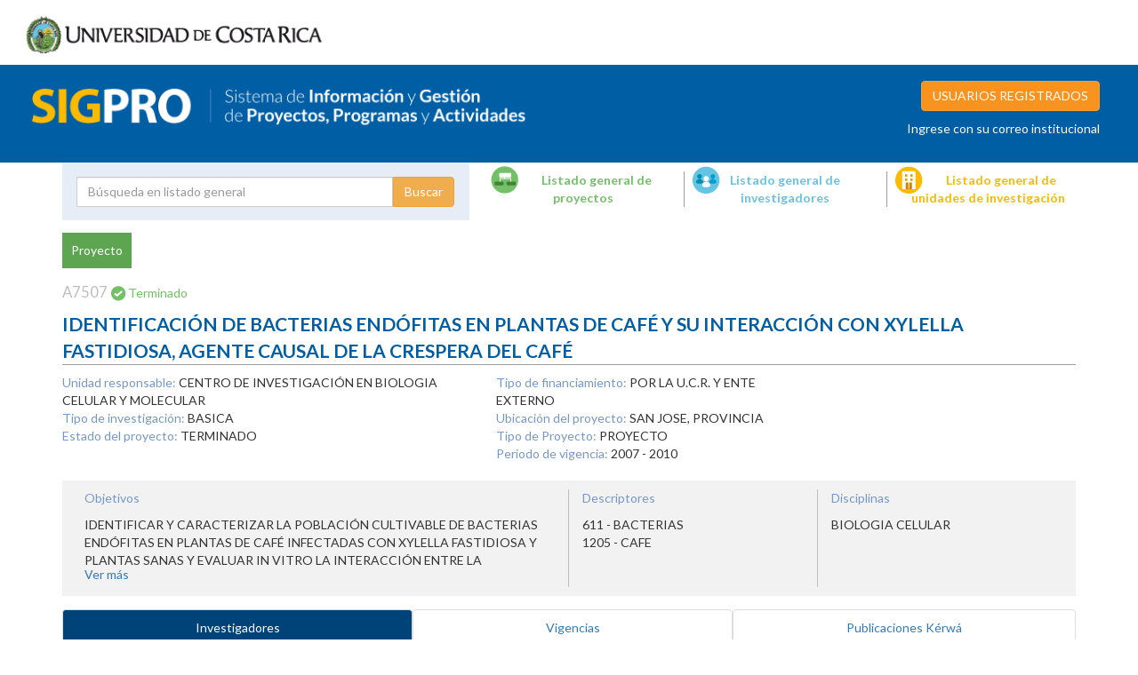

--- FILE ---
content_type: text/html; charset=UTF-8
request_url: https://vinv.ucr.ac.cr/sigpro/web/projects/A7507
body_size: 6372
content:

<html>
    <head>        
        <title>  Sigpro - IDENTIFICACIÓN DE BACTERIAS ENDÓFITAS EN PLANTAS DE CAFÉ Y SU INTERACCIÓN CON XYLELLA FASTIDIOSA, AGENTE CAUSAL DE LA CRESPERA DEL CAFÉ                                                                                                                                                                                                                                                                                                                                                                                                                                                                                                                                                                                                                                                                                                                                                                                                                                                                                                  </title>
        <meta name="viewport" content="initial-scale=1.0, user-scalable=no">
        <meta charset="utf-8">
        <link type="text/css" href="/sigpro/web/bundles/vinvsigpro/css/bootstrap.css" media="screen" rel="stylesheet">
        <link type="text/css" href="/sigpro/web/bundles/vinvsigpro/css/print.css"  rel="stylesheet">
        <link type="text/css" href="/sigpro/web/bundles/vinvsigpro/css/style.css" media="screen" rel="stylesheet">
        <link rel="stylesheet" href="//code.jquery.com/ui/1.12.1/themes/base/jquery-ui.css">

                <link href="https://fonts.googleapis.com/css2?family=Lato:wght@300;400;700&display=swap" rel="stylesheet">
        <script src="https://ajax.googleapis.com/ajax/libs/jquery/1.11.3/jquery.min.js"></script>
        <script src="/sigpro/web/bundles/vinvsigpro/js/jquery.form.js"></script>
        <script src="/sigpro/web/bundles/vinvsigpro/js/bootstrap.min.js"></script>
        <script src="https://code.jquery.com/ui/1.12.1/jquery-ui.js"></script>
        <link rel="shortcut icon" type="image/png" href="/sigpro/web/bundles/vinvsigpro/image/icon.ico"/>
        <link rel="shortcut icon" type="image/png" href="/sigpro/web/bundles/vinvsigpro/image/icon.ico"/>
    </head>
<body>
    <header class="container-fluid">
        <div class="row">
            <div class="col-lg-12">
                <img id="logo" class="" src="/sigpro/web/bundles/vinvsigpro/image/universidaddecostarica.png">
            </div>
        </div>
        <div class="row">

            <div class="col-lg-12" id="header_sigpro">
                <div class="col-md-6">
                    <a href="/sigpro/web/ "><span class="name">Sistema Información y Gestiòn de Proyectos, Programas y Actividades</span><img id="logo_sigpro" src="/sigpro/web/bundles/vinvsigpro/image/sigpro.png"></a>

                </div> 
                <div class="col-md-6 login">
                                            <a type="button" class=" pull-right login-link btn btn-warning btn-login" data-toggle="popover" data-placement="bottom">USUARIOS REGISTRADOS</a>
                        <p class="login_note">Ingrese con su correo institucional</p> 
                                                                
                </div> 

            </div>
        </div>
        <div class="container">
            <div class="row">

                                    <div class="col-md-5" id="">
                        <form action="/sigpro/web/search" method="POST" id="search-form">
                            <div class="input-group">
                                <input type="text" name="keyword" placeholder="Búsqueda en listado general" class="form-control " id="keyword" value="">
                                <input type="hidden" name="state" class="form-control hidden " value="0">
                                <input type="hidden" name="r_state" class="form-control hidden " value="0">
                                <input type="hidden" name="p_state" class="form-control hidden " value="0">
                                <span class="input-group-btn">
                                    <input type="submit" class="btn btn-warning" style="margin: auto; display: block" value="Buscar">
                                </span>
                            </div><!-- /input-group -->
                            <label class="col-md-3 text-center">
                                <input type="radio" name="type" value="project" class="search" checked>Proyecto
                            </label>
                            <label class="col-md-4 text-center">
                                <input type="radio" name="type" value="researcher" class="search" >Investigador
                            </label>
                            <label class="col-md-5 text-center">
                                <input type="radio" name="type" value="unit" class="search" >Unidades de investigación
                            </label>


                        </form>
                    </div>
                
                <div class="col-md-7 ">
                    <div class="row">
                        <div class="col-md-4 link">
                            <a href="/sigpro/web/projects/page/1?keyword=&amp;state=0" class="projects">Listado general de proyectos</a>
                        </div>
                        <div class="col-md-4 link">
                            <a href="/sigpro/web/researchers/page/1?keyword=&amp;state=0" class="researchers">Listado general de investigadores</a>
                        </div>
                        <div class="col-md-4 link last">
                            <a href="/sigpro/web/units/page/1?keyword=&amp;p_state=0&amp;r_state=0" class="units">Listado general de unidades de investigación</a>
                        </div>


                    </div>
                </div>
            </div>
        </div>
    </header>
    <div class="container">
        <div class="row profile" id="project">
            
            <div class="col-sm-12">
                <p class="type">Proyecto</p>
                <p><span class="id">A7507    </span> <span class="project_terminado">Terminado                                                                  </span> </p>
                <p class="name">IDENTIFICACIÓN DE BACTERIAS ENDÓFITAS EN PLANTAS DE CAFÉ Y SU INTERACCIÓN CON XYLELLA FASTIDIOSA, AGENTE CAUSAL DE LA CRESPERA DEL CAFÉ                                                                                                                                                                                                                                                                                                                                                                                                                                                                                                                                                                                                                                                                                                                                                                                                                                                                                                 </p> 
                <div id="projects_by_extension_period_box" style="text-align: right;">
                                        
                </div>
                <div class="row">
                    <div class="col-sm-5 ">
                        <ul>
                            <li><span>Unidad responsable:</span> CENTRO DE INVESTIGACIÓN EN BIOLOGIA CELULAR Y MOLECULAR                                   </li>
                            <li><span>Tipo de investigación:</span> BASICA                                                                     </li>
                            <li><span>Estado del proyecto:</span> TERMINADO                                                                  </li>
                           <!--  <li><span>Unidad de Carga académica:</span> CENTRO DE INVESTIGACIÓN EN BIOLOGIA CELULAR Y MOLECULAR                                   </li> -->
                        </ul>
                    </div>
                    <div class="col-sm-4">
                        <ul>
                            <li><span>Tipo de financiamiento:</span> POR LA U.C.R. Y ENTE EXTERNO                                               </li>
                            <li><span>Ubicación del proyecto:</span> SAN JOSE, PROVINCIA                                                                       </li>
                            <li><span>Tipo de Proyecto:</span> PROYECTO                                                                   </li>
                            <li><span>Periodo de vigencia: </span> 
                                
                                    2007 - 
                                    2010

                                    
                            </li>
                        </ul>
                    </div>
                </div>
                <div class="row">
                    <div class="col-sm-12">
                        <div id="extra_data"> 
                            <div class="col-sm-6 objetive">
                                <p class="title">Objetivos<p>
                                <div class="fos">
                                    <p>IDENTIFICAR Y CARACTERIZAR LA POBLACIÓN CULTIVABLE DE BACTERIAS ENDÓFITAS EN PLANTAS DE CAFÉ INFECTADAS CON XYLELLA FASTIDIOSA Y PLANTAS SANAS Y EVALUAR IN VITRO LA INTERACCIÓN ENTRE  LA COMUNIDAD BACTERIANA ENDÓFITA Y X. FASTIDIOSA.</p>

                                </div>
                                <a class="show_objetive">Ver más</a>
                            </div>
                            <div class="col-sm-3 descriptors">
                                <p class="title">Descriptores<p>
                                                                        <ul>
                                        
                                            <li>611 - BACTERIAS                                     </li>

                                        
                                            <li>1205 - CAFE                                          </li>

                                                                            </ul>
                                                            </div>
                            <div class="col-sm-3 disciplinas">

                                <p class="title">Disciplinas<p>
                                                                        <ul>
                                        
                                            <li>BIOLOGIA CELULAR                             </li>

                                                                            </ul>
                                                            </div>
                        </div>
                
                                        </div>
                </div>

                 


                <!-- Nav tabs -->
                <ul class="nav nav-tabs nav-justified" role="tablist">
                                    
                    <li role="presentation" class="active" ><a href="#researchers" aria-controls="researchers" role="tab" data-toggle="tab">Investigadores</a></li>
                    <li role="presentation"><a href="#validity" aria-controls="validity" role="tab" data-toggle="tab">Vigencias</a></li>
                    <li role="presentation"><a href="#publications_kerwa" aria-controls="validity" role="tab" data-toggle="tab">Publicaciones Kérwá</a></li>

                                    </ul>

                  <!-- Tab panes -->
                <div class="tab-content">
                                        <div role="tabpanel" class="tab-pane active" id="researchers">
                        <h3>Investigadores</h3>
                        <p>Mostrando 10 investigadores</p>
                        <div class="table-container">
                        <table class="table table-striped">
                            <thead>
                                <tr>
                                    <th>NOMBRE</th>
                                    <th class="text-center">PARTICIPACIÓN</th>
                                                                        <th class="text-center">FECHA DE INICIO</th>
                                    <th class="text-center">FECHA DE TÉRMINO</th>
                                                                    </tr>
                            </thead>
                            <tbody>

                                                                                                            <tr>
                                            <td><a href="/sigpro/web/researchers/203850953">Moreira Carmona, Lisela              </a></td>
                                            <td class="text-center">PRINCIPAL                                                                  </td>
                                                                                        <td class="text-center">01/03/2007</td>
                                            <td class="text-center">06/01/2008</td>
                                                                                    </tr>
                                                                            <tr>
                                            <td><a href="/sigpro/web/researchers/203850953">Moreira Carmona, Lisela              </a></td>
                                            <td class="text-center">PRINCIPAL                                                                  </td>
                                                                                        <td class="text-center">01/03/2009</td>
                                            <td class="text-center">31/12/2009</td>
                                                                                    </tr>
                                                                            <tr>
                                            <td><a href="/sigpro/web/researchers/203850953">Moreira Carmona, Lisela              </a></td>
                                            <td class="text-center">PRINCIPAL                                                                  </td>
                                                                                        <td class="text-center">04/01/2010</td>
                                            <td class="text-center">31/07/2010</td>
                                                                                    </tr>
                                                                            <tr>
                                            <td><a href="/sigpro/web/researchers/203850953">Moreira Carmona, Lisela              </a></td>
                                            <td class="text-center">PRINCIPAL                                                                  </td>
                                                                                        <td class="text-center">07/01/2008</td>
                                            <td class="text-center">28/02/2009</td>
                                                                                    </tr>
                                                                            <tr>
                                            <td><a href="/sigpro/web/researchers/110720720">Chacon Diaz, Carlos              </a></td>
                                            <td class="text-center">ASOCIADO                                                                   </td>
                                                                                        <td class="text-center">01/03/2007</td>
                                            <td class="text-center">31/07/2010</td>
                                                                                    </tr>
                                                                            <tr>
                                            <td><a href="/sigpro/web/researchers/105430441">Villalobos Muller, William             </a></td>
                                            <td class="text-center">ASOCIADO                                                                   </td>
                                                                                        <td class="text-center">01/03/2007</td>
                                            <td class="text-center">31/07/2010</td>
                                                                                    </tr>
                                                                            <tr>
                                            <td><a href="/sigpro/web/researchers/401850746">Garita Cambronero, Jerson              </a></td>
                                            <td class="text-center">ASOCIADO                                                                   </td>
                                                                                        <td class="text-center">01/03/2007</td>
                                            <td class="text-center">31/07/2007</td>
                                                                                    </tr>
                                                                            <tr>
                                            <td><a href="/sigpro/web/researchers/303690548">Ortiz Arias, Beatriz             </a></td>
                                            <td class="text-center">ASOCIADO                                                                   </td>
                                                                                        <td class="text-center">01/03/2009</td>
                                            <td class="text-center">31/07/2010</td>
                                                                                    </tr>
                                                                            <tr>
                                            <td><a href="/sigpro/web/researchers/106020577">Uribe Lorio, Lorena              </a></td>
                                            <td class="text-center">ASOCIADO                                                                   </td>
                                                                                        <td class="text-center">01/03/2009</td>
                                            <td class="text-center">31/07/2010</td>
                                                                                    </tr>
                                                                            <tr>
                                            <td><a href="/sigpro/web/researchers/401850746">Garita Cambronero, Jerson              </a></td>
                                            <td class="text-center">ASOCIADO                                                                   </td>
                                                                                        <td class="text-center">01/08/2007</td>
                                            <td class="text-center">28/02/2009</td>
                                                                                    </tr>
                                                                                                </tbody>
                        </table>
                        </div>
                    </div>
                    <div role="tabpanel" class="tab-pane" id="validity">
                        <h3>Vigencias</h3>
                        <div class="table-container">
                        <table class="table table-striped">
                            <thead>
                                <tr>
                                    <th>VIGENCIA</th>
                                    <th class="text-center">FECHA DE INICIO</th>
                                    <th class="text-center">FECHA DE TÉRMINO</th>
                                </tr>
                            </thead>
                            <tbody>

                                                                                                            <tr>
                                            <td class="">RENOVACIÓN/AMPLIACIÓN                                                      </td>
                                            <td class="text-center">01/03/2010</td>
                                            <td class="text-center">31/07/2010</td>
                                        </tr>
                                                                            <tr>
                                            <td class="">RENOVACIÓN/AMPLIACIÓN                                                      </td>
                                            <td class="text-center">01/03/2009</td>
                                            <td class="text-center">28/02/2010</td>
                                        </tr>
                                                                            <tr>
                                            <td class="">ORIGINAL                                                                   </td>
                                            <td class="text-center">01/03/2007</td>
                                            <td class="text-center">28/02/2009</td>
                                        </tr>
                                                                                                </tbody>
                        </table>
                        </div>
                    </div>
                                        <div role="tabpanel" class="tab-pane" id="publications_kerwa">
                                <h3>Publicaciones Kerwá <a href="https://www.kerwa.ucr.ac.cr/submit" target="_blank" id="btn-kerwa"></a></h3>
								<br/>
                                <div class="table-container">
                                
                                <table class="table table-responsive" id="tprojects">
                                    <thead>
                                        <tr>
                                            <th class="text-center">TÍTULO</th>
                                            <th class="text-center">TIPO</th>
                                            <th style="width:220px;" class="text-center">AUTOR</th>
                                            <th class="text-center">FECHA</th>
                                        </tr>
                                    </thead>
                                    <tbody>
                                                                                    <tr>
                                                <td>Para consultar las publicaciones dar clic <a href='https://datos.kerwa.ucr.ac.cr/consulta-proyectos/' target='_blank'>aquí</a>.</td>
                                            </tr>
                                                                            </tbody>
                                </table>
                               
                                </div>
                            </div>
                
                </div>





                
                

              

                        
                        
                        

                    
                <button id="desc" class="btn btn-danger btn-sm download">Descargar ficha del proyecto</button>
                <div class="modal fade" tabindex="-1" role="dialog" id="data">
                    <div class="modal-dialog modal-lg" role="document">
                        <div class="modal-content">
                            <div class="modal-header">
                                <button type="button" class="close" data-dismiss="modal" aria-label="Close"><span aria-hidden="true">&times;</span></button>
                                <h4 class="modal-title">Detalle de partida</h4>
                            </div>
                            <div class="modal-body">
                                <div class="table-container">
                                <table class="table table-striped" id="data-results">

                                </table>
                                </div>
                            </div>
                            <div class="modal-footer">
                                <button type="button" class="btn btn-default" data-dismiss="modal">Cerrar</button>
                            </div>
                        </div><!-- /.modal-content -->
                    </div><!-- /.modal-dialog -->
                </div>
            </div>
            <script>
                
                function change_project_by_extension_period(event){
                    event.preventDefault();
                    let option = document.getElementById("projects_by_extension_period").value;
                    console.log(event);
                    console.log(option);
                    
                    //`/sigpro/web/projects/%24%7Boption%7D`
                    let url= `/sigpro/web/`;

                    let ur_change = `${url}projects/${option}`;

                    console.log(url);
                    console.log(ur_change);

                    window.location.href = ur_change;

                }
                
                $(".partida").click(function (e) {
                    e.preventDefault();
                    var partida = $(this).data("partida").toString();
                    var nombre = $(this).data("nombre");
                    var proyecto = $(this).data("proyecto");

                    $.ajax({
                        url: "/sigpro/web/getdata",
                        data: {
                            global: $(this).data("cglobal"),
                            project: $(this).data("proyecto")
                        },
                        method: "POST",
                        dataType: "json",
                        success: function (data) {
                            var results = data["data"];
                            $("#PDF").remove();
                            $("#data-results").html("");
                            $("#data-results").append(
                                    '<thead>' +
                                    '<tr><td colspan="8" class = "text-center" >' + partida + ' - ' + nombre + '</td></tr>' +
                                    '<tr>' +
                                    '<td class = "text-center" >Fecha</td>' +
                                    '<td class = "text-center" >Código de movimiento</td>' +
                                    '<td class = "text-center" >Tipo de movimiento</td>' +
                                    '<td class = "text-center" >Monto </td>' +
                                    '<td class = "text-center" >Partida de origen</td>' +
                                    '<td class = "text-center" >Partida de destino</td>' +
                                    '</tr>' +
                                    '</thead>');
                            $("#data-results").append('<tbody>');
                            var available = 0.00;
                            for (var i = 0; i < results.length; i++) {

                                if (results[i]["id_partida_origen"] === partida || results[i]["id_partida_destino"] === partida) {
                                    var signo = ""; 
                                    switch (results[i]["id_tipo_movimiento"]) {
                                        case "113":
                                            available += parseInt(results[i]["monto_movimiento"]);
                                            signo = "+";
                                            break;
                                        case "143":
                                            available -= parseInt(results[i]["monto_movimiento"]);
                                            signo = "-";
                                            break;
                                        case "131":
                                            available -= parseInt(results[i]["monto_movimiento"]);
                                            signo = "-";
                                            break;
                                        case "123":
                                            if(results[i]["id_partida_destino"] === partida){
                                                available += parseInt(results[i]["monto_movimiento"]);
                                                signo = "+";
                                            }else{
                                                available -= parseInt(results[i]["monto_movimiento"]);
                                                signo = "-";
                                            }
                                            break;
                                        case "125"  :
                                            available += parseInt(results[i]["monto_movimiento"]);
                                            signo = "+";
                                            break;

                                        case "180"  :
                                            available -= parseInt(results[i]["monto_movimiento"]);
                                            signo = "-";
                                            break;
                                        case "243"  :
                                            available -= parseInt(results[i]["monto_movimiento"]);
                                            signo = "+";
                                            break;    
                                    }
                                    available = Math.floor(available * 100) / 100;
                                    
                                    var date = results[i]["fecha_transaccion"].split(" ");
                                    console.log(date[1]);
                                    console.log(date[2]);
                                    console.log(date[3]);
                                    if(date[1] === ''){
                                        console.log('Menor que 10');
                                    var d = new Date(date[0] + " " + date[2] + " " + date[3]);
                                    } else {
                                        console.log('Mayor que 10');
                                    var d = new Date(date[0] + " " + date[1] + " " + date[2]);
                                    }
                                    console.log(available);
                                    
                                    $("#data-results").append(
                                            '<tr>' +
                                            '<td class = "text-center" >' + d.getDate() + '/' + (d.getMonth() + 1) + '/' + d.getFullYear() + '</td>' +
                                            '<td class = "text-center" >' + results[i]["id_tipo_movimiento"] + '</td>' +
                                            '<td class = "text-center" >' + results[i]["dsc_tipo_movimiento"] + '</td>' +
                                            '<td class = "text-center" >' + signo + " " + parseInt(results[i]["monto_movimiento"]).formatMoney(2, '.', ',') + '</td>' +
                                            '<td class = "text-center" >' + (results[i]["id_tipo_movimiento"] === "123"? results[i]["id_partida_origen"] : '---') + '</td>' +
                                            '<td class = "text-center" >' + (results[i]["id_tipo_movimiento"] === "123"? (results[i]["id_partida_destino"] === null ? '---' : results[i]["id_partida_destino"]) : "---") + '</td>' +
                                            '</tr>');
                                    
                                    
                                }
                            }
                            
                            $("#data-results").append('</tbody>');
                            $("#data-results").append('<tfoot><tr><td colspan="8"><strong> Monto disponible: ' + available.formatMoney(2, '.', ',') +'</strong></td></tr></tfoot>');


                           

                            var url = '<a id="PDF" class="btn btn-danger btn-sm" href="/sigpro/web/reporte-general-presupuestario-por-proyecto?project=2&amp;id=3">PDF</a>';

                            url = url.replace("project=2", "project="+proyecto);
                            url = url.replace("id=3", "id="+partida);
                            

                            $(".modal-body").append(url);
                            $("#data").modal("show");
                        }
                    });
                });

                Number.prototype.formatMoney = function(c, d, t){
                var n = this, 
                    c = isNaN(c = Math.abs(c)) ? 2 : c, 
                    d = d == undefined ? "." : d, 
                    t = t == undefined ? "," : t, 
                    s = n < 0 ? "-" : "", 
                    i = String(parseInt(n = Math.abs(Number(n) || 0).toFixed(c))), 
                    j = (j = i.length) > 3 ? j % 3 : 0;
                   return s + (j ? i.substr(0, j) + t : "") + i.substr(j).replace(/(\d{3})(?=\d)/g, "$1" + t) + (c ? d + Math.abs(n - i).toFixed(c).slice(2) : "");
                 };
            </script>
        </div>
    </div>


<footer class="container-fluid">
    <div class="row">
        <div class="top">
            <div class="col-md-6">
                <a href="https://www.vinv.ucr.ac.cr/"><img src="/sigpro/web/bundles/vinvsigpro/image/logo-vinv.png" alt=""/></a>
                <p class="legend">Regresar al Portal de la Investigación</p>
            </div>
            <div class="col-md-6">
                <p class="title">Contacto</p>
                <p>Correo electrónico: gabriela.chaconzamora@ucr.ac.cr</p>
                <p>Teléfono: (506) 2511-1341</p>
                <p>Fax: (506) 2224-9367</p>
                <p>Cód.Postal: 11501-2060,Costa Rica</p>
            </div>
        </div> 
        <div class="bottom text-center">
            <p>Creative Commons LicenseTodos los derechos reservados © Universidad de Costa Rica 2014</p> 
            <p>Algunos derechos reservados Licencia Creative Commons Attribution-NonCommercial-NoDerivs 3.0 Costa Rica</p>  
        </div>
    </div>
</footer>
<!-- Modal -->
<div class="modal fade" id="avisoTemp" tabindex="-1" role="dialog" aria-labelledby="myModalLabel">
  <div class="modal-dialog" role="document">
    <div class="modal-content">
      <div class="modal-header">
        <button type="button" class="close" data-dismiss="modal" aria-label="Close"><span aria-hidden="true">&times;</span></button>
        <h4 class="modal-title" id="myModalLabel">Novedades del SIGPRO</h4>
      </div>
      <div class="modal-body">
        <p>A partir del mes de setiembre 2020, el sistema enviará dos mensajes de recordatorio de presentación de informes,  30 y 5 días antes de la fecha de entrega asignada. Estos mensajes llegarán al correo electrónico de la persona investigadora principal activa.</p>
      </div>
      <div class="modal-footer">
        <button type="button" class="btn btn-default" data-dismiss="modal">Cerrar</button>
      </div>
    </div>
  </div>
</div>
<script>
      $( function() {
        $( ".date-picker").datepicker();
      } );

    $("#keyword").focusin(function () {
        $("#search-form").addClass("keyfocus");
    });

    $("#keyword").focusout(function () {

        $("#search-form input").focusin(function () {
            $("#search-form").addClass("keyfocus");
        });

        $("#search-form").removeClass("keyfocus");
    });

    $(".search[value=' project']").click();

    $('[data-toggle="popover"]').popover({
        title: 'Ingresar',
        content: '<form method="POST" action="/sigpro/web/loginUser">' +
                '<input name="username" class="form-control" placeholder="Usuario" type="text">' +
                '<input name="password" class="form-control" placeholder="Contraseña" type="password">' +
                '<div class="radio">' +
                '<label>' +
                '<input type="radio" name="type" id="optionsRadios1" value="researcher" checked>' +
                'Investigador' +
                '</label>' +
                ' </div>' +
                '<div class="radio">' +
                '<label>' +
                '<input type="radio" name="type" id="optionsRadios1" value="unit" >' +
                'Unidad de investigación' +
                '</label>' +
                ' </div>' +
                                      
                                '<input type="submit" class="btn btn-warning btn-login" value="INGRESAR">' +
                '</form>',
        html: true,
        template: '<div class="popover" role="tooltip"><div class="arrow"></div><div class="popover-content"></div></div>'
    });

    
</script>
<script type="text/javascript">
    /*$("#desc").click(function () {
                            window.print();
                    });
        */
        $("#desc").click(function () {
            window.print();
        });

    $(window).load(function () {
        if(getUrlParameter("open")){
            $(".login-link").click();
        }
    });

    $(".show_objetive").click(function () {
        $(".fos").toggleClass("show");
    });

    function getUrlParameter(sParam) {
        var sPageURL = decodeURIComponent(window.location.search.substring(1)),
        sURLVariables = sPageURL.split('&'),
        sParameterName, i;

        for (i = 0; i < sURLVariables.length; i++) {
            sParameterName = sURLVariables[i].split('=');

            if (sParameterName[0] === sParam) {
                return sParameterName[1] === undefined ? true : sParameterName[1];
            }
        }
        return false;
    }

        if (navigator.userAgent.indexOf("Firefox") > 0) {
                $("#header_sigpro").addClass("ff");
            }
</script>
</body>

</html>